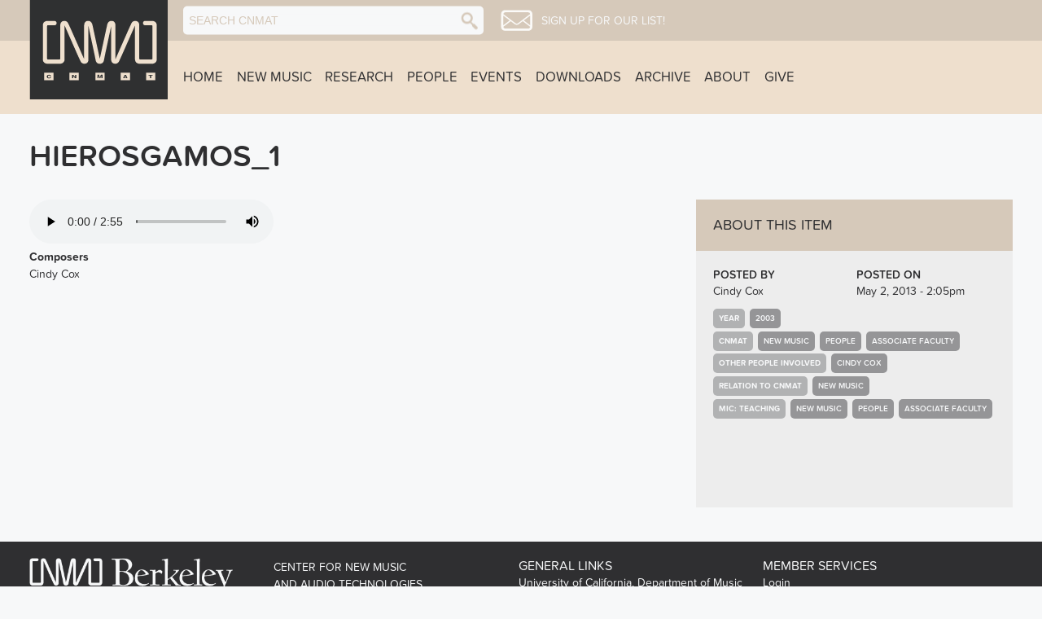

--- FILE ---
content_type: text/html; charset=utf-8
request_url: https://www.cnmat.berkeley.edu/content/hierosgamos1
body_size: 7505
content:


<!DOCTYPE html PUBLIC "-//W3C//DTD XHTML+RDFa 1.0//EN"
  "http://www.w3.org/MarkUp/DTD/xhtml-rdfa-1.dtd">
<!--[if lt IE 7]><html class="no-js lt-ie9 lt-ie8 lt-ie7" xmlns="http://www.w3.org/1999/xhtml" xml:lang="en" version="XHTML+RDFa 1.0" dir="ltr"
  xmlns:content="http://purl.org/rss/1.0/modules/content/"
  xmlns:dc="http://purl.org/dc/terms/"
  xmlns:foaf="http://xmlns.com/foaf/0.1/"
  xmlns:og="http://ogp.me/ns#"
  xmlns:rdfs="http://www.w3.org/2000/01/rdf-schema#"
  xmlns:sioc="http://rdfs.org/sioc/ns#"
  xmlns:sioct="http://rdfs.org/sioc/types#"
  xmlns:skos="http://www.w3.org/2004/02/skos/core#"
  xmlns:xsd="http://www.w3.org/2001/XMLSchema#" <![endif]-->
<!--[if (IE 7)&!(IEMobile)]><html class="no-js lt-ie9 lt-ie8" xmlns="http://www.w3.org/1999/xhtml" xml:lang="en" version="XHTML+RDFa 1.0" dir="ltr"
  xmlns:content="http://purl.org/rss/1.0/modules/content/"
  xmlns:dc="http://purl.org/dc/terms/"
  xmlns:foaf="http://xmlns.com/foaf/0.1/"
  xmlns:og="http://ogp.me/ns#"
  xmlns:rdfs="http://www.w3.org/2000/01/rdf-schema#"
  xmlns:sioc="http://rdfs.org/sioc/ns#"
  xmlns:sioct="http://rdfs.org/sioc/types#"
  xmlns:skos="http://www.w3.org/2004/02/skos/core#"
  xmlns:xsd="http://www.w3.org/2001/XMLSchema#"<![endif]-->
<!--[if (IE 8)&!(IEMobile)]><html class="no-js lt-ie9" xmlns="http://www.w3.org/1999/xhtml" xml:lang="en" version="XHTML+RDFa 1.0" dir="ltr"
  xmlns:content="http://purl.org/rss/1.0/modules/content/"
  xmlns:dc="http://purl.org/dc/terms/"
  xmlns:foaf="http://xmlns.com/foaf/0.1/"
  xmlns:og="http://ogp.me/ns#"
  xmlns:rdfs="http://www.w3.org/2000/01/rdf-schema#"
  xmlns:sioc="http://rdfs.org/sioc/ns#"
  xmlns:sioct="http://rdfs.org/sioc/types#"
  xmlns:skos="http://www.w3.org/2004/02/skos/core#"
  xmlns:xsd="http://www.w3.org/2001/XMLSchema#"<![endif]-->
<!--[if gt IE 8]><!--><html xmlns="http://www.w3.org/1999/xhtml" xml:lang="en" version="XHTML+RDFa 1.0" dir="ltr"
  xmlns:content="http://purl.org/rss/1.0/modules/content/"
  xmlns:dc="http://purl.org/dc/terms/"
  xmlns:foaf="http://xmlns.com/foaf/0.1/"
  xmlns:og="http://ogp.me/ns#"
  xmlns:rdfs="http://www.w3.org/2000/01/rdf-schema#"
  xmlns:sioc="http://rdfs.org/sioc/ns#"
  xmlns:sioct="http://rdfs.org/sioc/types#"
  xmlns:skos="http://www.w3.org/2004/02/skos/core#"
  xmlns:xsd="http://www.w3.org/2001/XMLSchema#"><!--<![endif]-->
	<head profile="http://www.w3.org/1999/xhtml/vocab">
		<title>Hierosgamos_1 | CNMAT</title>
		<meta charset="utf-8">
	  <meta content='IE=edge,chrome=1' http-equiv='X-UA-Compatible'>
	  <meta content='false' http-equiv='imagetoolbar'>
	  <meta content='on' http-equiv='cleartype'>
	  <meta content='True' name='HandheldFriendly'>
	  <meta content='320' name='MobileOptimized'>
	  <meta name="viewport" content="width=device-width">
	  <meta name="google-site-verification" content="4_IIG5qnantVAWPKDWT3Mf68OxP44BWLrmE84XAIfqI" />
	  <meta http-equiv="Content-Type" content="text/html; charset=utf-8" />
<meta name="Generator" content="Drupal 7 (http://drupal.org)" />
<script src="https://use.typekit.net/vbl6nft.js"></script><script>try{Typekit.load({ async: true });}catch(e){}</script><link rel="canonical" href="/content/hierosgamos1" />
<link rel="shortlink" href="/node/1368" />
<link rel="shortcut icon" href="https://www.cnmat.berkeley.edu/sites/default/files/cnmat_logo_2022_favicon.png" type="image/png" />
	  <link type="text/css" rel="stylesheet" href="https://www.cnmat.berkeley.edu/sites/default/files/css/css_xE-rWrJf-fncB6ztZfd2huxqgxu4WO-qwma6Xer30m4.css" media="all" />
<link type="text/css" rel="stylesheet" href="https://www.cnmat.berkeley.edu/sites/default/files/css/css_7rH4LmdXZGcs4IAT9phTgb7CBgyRqTULawpdyCWk_NU.css" media="all" />
<link type="text/css" rel="stylesheet" href="https://www.cnmat.berkeley.edu/sites/default/files/css/css_cdrS5IPf8ZMr_ieGjCrafU1FT9D4X1Ans4Zh0d0rjTM.css" media="all" />
<link type="text/css" rel="stylesheet" href="https://www.cnmat.berkeley.edu/sites/default/files/css/css_F1MfYp6HNpACDdUNPoW8DYBlErtdG8bNJoSX4XkascU.css" media="all" />
	  <script type="text/javascript" src="https://www.cnmat.berkeley.edu/sites/default/files/js/js_bHixdNqIm_fGV7c3IlqVJl-OQXz4T0rdcigI0kCjuGg.js"></script>
<script type="text/javascript" src="https://www.cnmat.berkeley.edu/sites/default/files/js/js_CT2-J4lj6Z0wVnzPGROsrylw8lUGuj18TcVIsAPt3fQ.js"></script>
<script type="text/javascript" src="https://www.cnmat.berkeley.edu/sites/default/files/js/js_yb3yQyNDhXoLz3XVNo8RJ4OAOc18hxaZLNcpS3BndGw.js"></script>
<script type="text/javascript">
<!--//--><![CDATA[//><!--
jQuery.extend(Drupal.settings, {"basePath":"\/","pathPrefix":"","ajaxPageState":{"theme":"cnmatd7","theme_token":"pAU7i4E9FwkxOxdHA5XrByx7Br7LlBMVo8SF6EyyRYI","js":{"sites\/all\/modules\/contributed\/jquery_update\/replace\/jquery\/1.10\/jquery.min.js":1,"misc\/jquery-extend-3.4.0.js":1,"misc\/jquery-html-prefilter-3.5.0-backport.js":1,"misc\/jquery.once.js":1,"misc\/drupal.js":1,"sites\/all\/modules\/im_relativity\/js\/im_relativity.js":1,"sites\/all\/modules\/cnmat\/assets\/js\/cnmat.js":1,"sites\/all\/modules\/contributor\/js\/contributor.js":1,"sites\/all\/modules\/display\/js\/display.js":1,"sites\/all\/modules\/display\/js\/fitvids\/jquery.fitvids.min.js":1,"sites\/all\/modules\/contributed\/lightbox2\/js\/lightbox.js":1,"sites\/all\/modules\/video\/js\/video.js":1,"sites\/all\/libraries\/soundmanager2\/script\/soundmanager2-jsmin.js":1,"sites\/all\/modules\/artmob\/contrib\/media\/am_audio\/js\/am_audio.js":1,"sites\/all\/themes\/cnmatd7\/assets\/js\/cnmatd7.theme.js":1,"sites\/all\/themes\/cnmatd7\/assets\/js\/rollover.js":1,"sites\/all\/themes\/cnmatd7\/assets\/js\/toggle_visibility.js":1},"css":{"modules\/system\/system.base.css":1,"modules\/system\/system.menus.css":1,"modules\/system\/system.messages.css":1,"modules\/system\/system.theme.css":1,"modules\/book\/book.css":1,"modules\/comment\/comment.css":1,"sites\/all\/modules\/contributed\/date\/date_api\/date.css":1,"sites\/all\/modules\/contributed\/date\/date_popup\/themes\/datepicker.1.7.css":1,"sites\/all\/modules\/contributed\/date\/date_repeat_field\/date_repeat_field.css":1,"modules\/field\/theme\/field.css":1,"modules\/node\/node.css":1,"modules\/search\/search.css":1,"modules\/user\/user.css":1,"sites\/all\/modules\/contributor\/youtube\/css\/youtube.css":1,"sites\/all\/modules\/contributed\/views\/css\/views.css":1,"sites\/all\/modules\/contributorcss\/contributor.css":1,"sites\/all\/modules\/contributed\/ctools\/css\/ctools.css":1,"sites\/all\/modules\/display\/css\/display-panels.css":1,"sites\/all\/modules\/im_relativity\/css\/im_relativity.css":1,"sites\/all\/modules\/contributed\/lightbox2\/css\/lightbox.css":1,"sites\/all\/modules\/video\/css\/video.css":1,"sites\/all\/modules\/contributed\/biblio\/biblio.css":1,"sites\/all\/modules\/artmob\/contrib\/media\/am_audio\/assets\/css\/am_audio.css":1,"sites\/all\/themes\/cnmatd7\/assets\/css\/style.css":1,"sites\/all\/themes\/cnmatd7\/assets\/css\/temp.css":1}},"contributor":{"simpleform":0},"display":{"pngfixgifpath":"sites\/all\/modules\/display\/js\/pngfix\/pngfix.gif"},"lightbox2":{"rtl":0,"file_path":"\/(\\w\\w\/)public:\/","default_image":"\/sites\/all\/modules\/contributed\/lightbox2\/images\/brokenimage.jpg","border_size":10,"font_color":"000","box_color":"fff","top_position":"","overlay_opacity":"0.8","overlay_color":"000","disable_close_click":true,"resize_sequence":0,"resize_speed":400,"fade_in_speed":400,"slide_down_speed":600,"use_alt_layout":false,"disable_resize":false,"disable_zoom":false,"force_show_nav":false,"show_caption":true,"loop_items":false,"node_link_text":"View Image Details","node_link_target":false,"image_count":"Image !current of !total","video_count":"Video !current of !total","page_count":"Page !current of !total","lite_press_x_close":"press \u003Ca href=\u0022#\u0022 onclick=\u0022hideLightbox(); return FALSE;\u0022\u003E\u003Ckbd\u003Ex\u003C\/kbd\u003E\u003C\/a\u003E to close","download_link_text":"","enable_login":false,"enable_contact":false,"keys_close":"c x 27","keys_previous":"p 37","keys_next":"n 39","keys_zoom":"z","keys_play_pause":"32","display_image_size":"original","image_node_sizes":"()","trigger_lightbox_classes":"","trigger_lightbox_group_classes":"","trigger_slideshow_classes":"","trigger_lightframe_classes":"","trigger_lightframe_group_classes":"","custom_class_handler":0,"custom_trigger_classes":"","disable_for_gallery_lists":true,"disable_for_acidfree_gallery_lists":true,"enable_acidfree_videos":true,"slideshow_interval":5000,"slideshow_automatic_start":true,"slideshow_automatic_exit":true,"show_play_pause":true,"pause_on_next_click":false,"pause_on_previous_click":true,"loop_slides":false,"iframe_width":600,"iframe_height":400,"iframe_border":1,"enable_video":false,"useragent":"Mozilla\/5.0 (Macintosh; Intel Mac OS X 10_15_7) AppleWebKit\/537.36 (KHTML, like Gecko) Chrome\/131.0.0.0 Safari\/537.36; ClaudeBot\/1.0; +claudebot@anthropic.com)"},"amaudio":{"sm2_swf_path":"\/sites\/all\/libraries\/soundmanager2\/swf"},"urlIsAjaxTrusted":{"\/search\/node":true}});
//--><!]]>
</script>
		<meta http-equiv="cleartype" content="on">
	</head>
	<body class="html not-front not-logged-in no-sidebars page-node page-node- page-node-1368 node-type-am-audio" >
	  	  <div class="page" id='page-1368'>
  <section id='masthead'>
    <div id='badge' class='zone'>
      <div>
        <a href="/" class="logo" title='CNMAT Home'>
          <img src="/sites/all/themes/cnmatd7/assets/img/marks/badge_full.png" alt="CNMAT Home">
        </a>
      </div>
    </div>
    <div id='tools' class='zone'>
      <div>
        <div id='mobile-actions' class='mobile'>
          <a class='navmenu'><img src='/sites/all/themes/cnmatd7/assets/img/icons/ui/menu_icon.png' alt='menu icon' /><span></span></a>
        </div>
        <div id='actions'>
          <form class="search-form" action="/search/node" method="post" id="search-form" accept-charset="UTF-8"><div><div class="container-inline form-wrapper" id="edit-basic"><div class="form-item form-type-textfield form-item-keys">
 <input placeholder="Search CNMAT" type="text" id="edit-keys" name="keys" value="" size="40" maxlength="255" class="form-text" />
</div>
<input type="image" id="edit-submit" name="submit" value="Search" src="https://www.cnmat.berkeley.edu/sites/all/themes/cnmatd7/assets/img/icons/ui/search_icon_up.png" class="form-submit" /></div><input type="hidden" name="form_build_id" value="form-6nuyVS2AwJfEnNSreeI1K2UiwJb5U0iwEmTywYZpGDk" />
<input type="hidden" name="form_id" value="search_form" />
</div></form>          <div class='mail-link'>
            <a href="/email-signup" title='Sign up!' class='mail-icon'>
              <img src="/sites/all/themes/cnmatd7/assets/img/icons/ui/mail_icon_up.png" alt="Sign up!">
            </a>
            <a href="/email-signup" title='Sign up!' class='mail-list'>
              Sign up for our list!
            </a>
          </div>
        </div>
        <div id='user-tools'>
                  </div>
      </div>
    </div>
    <div id='primary-menu' class='zone'>
      <nav role='navigation'>
    		<ul class="links"><li class="menu-219 first"><a href="/">Home</a></li>
<li class="menu-2448"><a href="/newmusic" title="">New Music</a></li>
<li class="menu-2802"><a href="http://www.cnmat.berkeley.edu/research" title="">Research</a></li>
<li class="menu-2547"><a href="/people" title="">People</a></li>
<li class="menu-2399"><a href="https://cnmat.berkeley.edu/events" title="CNMAT’S Upcoming and Archived Event Listings">Events</a></li>
<li class="menu-2404"><a href="/downloads" title="Links to downloadable resources.">Downloads</a></li>
<li class="menu-2402"><a href="/archive" title="Browse our archival content">Archive</a></li>
<li class="menu-2398"><a href="/content/about">About</a></li>
<li class="menu-3000 last"><a href="https://give.berkeley.edu/fund/FU0957000" title="Support CNMAT with a donation">Give</a></li>
</ul>	    </nav>
    </div>
  </section>
	<section id="wayfinding" class="wayfinding zone zone-no-sidebar">
  	<div>
  		<nav class='breadcrumb-nav'>
  			<h2 class="element-invisible">You are here</h2><div class="breadcrumb"><a href="/">Home</a> » <a href="/archive">Archive</a> » <a href="/archive/audio">Audio</a> » <a href="/content/hierosgamos1" class="active">Hierosgamos_1</a></div>   		</nav>
  	</div>
	</section>
  <div id='mobile-nav-block' class='mobile-nav mobile'>
    <div>
  	  <ul class="menu"><li class="first leaf"><a href="/">Home</a></li>
<li class="leaf"><a href="/newmusic" title="">New Music</a></li>
<li class="leaf"><a href="http://www.cnmat.berkeley.edu/research" title="">Research</a></li>
<li class="collapsed"><a href="/people" title="">People</a></li>
<li class="leaf"><a href="https://cnmat.berkeley.edu/events" title="CNMAT’S Upcoming and Archived Event Listings">Events</a></li>
<li class="leaf"><a href="/downloads" title="Links to downloadable resources.">Downloads</a></li>
<li class="leaf"><a href="/archive" title="Browse our archival content">Archive</a></li>
<li class="leaf"><a href="/content/about">About</a></li>
<li class="last leaf"><a href="https://give.berkeley.edu/fund/FU0957000" title="Support CNMAT with a donation">Give</a></li>
</ul>    </div>
  </div>
      
      
  <header id='banner' class='banner zone' role='banner'>
    <div>
      <div class='page-header'>
        <h1 class='page-title'>Hierosgamos_1</h1>      </div>
       
    	<div class='main_banner'>
    		    	</div>
    </div>
  </header>  
  
  <section id="below-banner" class="below-banner">
    <div>
  	      </div>
  </section>
  
    
    
    	<main>  	
      <div>
    	<div id='section-indicator'></div>
      	<section id='top-content' class='zone zone-no-sidebar'>
        		        		<section id="primary-content" class='container zone-no-sidebar'>
            	            		<section id='main' class='main zone-with-sidebar' role='main'>
          	    	<div class='main_content'>
          					  <section id="block-system-main" class="block block-system">
	  <div class='block_content' >
    <div class="node-1368 node node-am-audio node-page" about="/content/hierosgamos1" typeof="sioc:Item foaf:Document">
	
			<header class='node-header'>
  			  			</header>
			
	  <div class="field field-name-field-audio field-type-file field-label-hidden">
        <div class="item even"><div id="file-236--2" class="file file-audio file-audio-mpeg">

        <h2 class="element-invisible"><a href="/file/236">Hierosgamos_1.mp3</a></h2>
    
  
  <div class="content">
    <audio controls="controls" controlsList="nodownload"><source src="https://www.cnmat.berkeley.edu/sites/default/files/audio/Hierosgamos_1.mp3" type="audio/mpeg" /></audio>  </div>

  
</div>
</div>
  </div>
<div class="field field-name-field-composers field-type-text field-label-above">
      <div class="field-label">Composers</div>
        <div class="item even">Cindy Cox</div>
  </div>
	<footer class='node-footer'>
								  <div class='terms'>
        <div class="field field-name-field-year field-type-taxonomy-term-reference field-label-above">
      <div class="field-label">Year</div>
        <div class="item even"><a href="/legacy-years/2003" typeof="skos:Concept" property="rdfs:label skos:prefLabel" datatype="">2003</a></div>
  </div>
<div class="field field-name-field-cnmat field-type-taxonomy-term-reference field-label-above">
      <div class="field-label">CNMAT</div>
        <div class="item even"><a href="/legacy-cnmat/new-music" typeof="skos:Concept" property="rdfs:label skos:prefLabel" datatype="">New Music</a></div>
      <div class="item odd"><a href="/legacy-cnmat/people" typeof="skos:Concept" property="rdfs:label skos:prefLabel" datatype="">People</a></div>
      <div class="item even"><a href="/legacy-cnmat/associate-faculty" typeof="skos:Concept" property="rdfs:label skos:prefLabel" datatype="">Associate Faculty</a></div>
  </div>
<div class="field field-name-field-people field-type-taxonomy-term-reference field-label-above">
      <div class="field-label">Other People Involved</div>
        <div class="item even"><a href="/legacy-people/cindy-cox" typeof="skos:Concept" property="rdfs:label skos:prefLabel" datatype="">Cindy Cox</a></div>
  </div>
<div class="field field-name-field-people-cnmat field-type-taxonomy-term-reference field-label-above">
      <div class="field-label">Relation to CNMAT</div>
        <div class="item even"><a href="/legacy-cnmat/new-music" typeof="skos:Concept" property="rdfs:label skos:prefLabel" datatype="">New Music</a></div>
  </div>
<div class="field field-name-field-mic-teaching field-type-taxonomy-term-reference field-label-above">
      <div class="field-label">MIC: Teaching</div>
        <div class="item even"><a href="/legacy-cnmat/new-music" typeof="skos:Concept" property="rdfs:label skos:prefLabel" datatype="">New Music</a></div>
      <div class="item odd"><a href="/legacy-cnmat/people" typeof="skos:Concept" property="rdfs:label skos:prefLabel" datatype="">People</a></div>
      <div class="item even"><a href="/legacy-cnmat/associate-faculty" typeof="skos:Concept" property="rdfs:label skos:prefLabel" datatype="">Associate Faculty</a></div>
  </div>
		  </div>
    	</footer>
</div>
  </div>
</section>
          	    	</div>
          				          					<aside id='main_sidebar' class='inner_sidebar'>
          						  <section id="block-im-relativity-about-item" class="block block-im-relativity">
			<header class='group_header'>
		  				  <h2>About this item</h2>
		  		</header>
	  <div class='block_content' >
    
<div id='content-info' class='has-side'>
      <div class='item-info '>
      <dl>Posted by</dl>
      <dt><a href="/users/cindy-cox" title="Posted by Cindy Cox">Cindy Cox</a></dt>
    </div>
      <div class='item-info '>
      <dl>Posted on</dl>
      <dt>May 2, 2013 - 2:05pm</dt>
    </div>
  </div>
  <div id='taxonomy-info'>
    <div class="field field-name-field-year field-type-taxonomy-term-reference field-label-above">
      <div class="field-label">Year</div>
        <div class="item even"><a href="/legacy-years/2003" typeof="skos:Concept" property="rdfs:label skos:prefLabel" datatype="">2003</a></div>
  </div>
<div class="field field-name-field-cnmat field-type-taxonomy-term-reference field-label-above">
      <div class="field-label">CNMAT</div>
        <div class="item even"><a href="/legacy-cnmat/new-music" typeof="skos:Concept" property="rdfs:label skos:prefLabel" datatype="">New Music</a></div>
      <div class="item odd"><a href="/legacy-cnmat/people" typeof="skos:Concept" property="rdfs:label skos:prefLabel" datatype="">People</a></div>
      <div class="item even"><a href="/legacy-cnmat/associate-faculty" typeof="skos:Concept" property="rdfs:label skos:prefLabel" datatype="">Associate Faculty</a></div>
  </div>
<div class="field field-name-field-people field-type-taxonomy-term-reference field-label-above">
      <div class="field-label">Other People Involved</div>
        <div class="item even"><a href="/legacy-people/cindy-cox" typeof="skos:Concept" property="rdfs:label skos:prefLabel" datatype="">Cindy Cox</a></div>
  </div>
<div class="field field-name-field-people-cnmat field-type-taxonomy-term-reference field-label-above">
      <div class="field-label">Relation to CNMAT</div>
        <div class="item even"><a href="/legacy-cnmat/new-music" typeof="skos:Concept" property="rdfs:label skos:prefLabel" datatype="">New Music</a></div>
  </div>
<div class="field field-name-field-mic-teaching field-type-taxonomy-term-reference field-label-above">
      <div class="field-label">MIC: Teaching</div>
        <div class="item even"><a href="/legacy-cnmat/new-music" typeof="skos:Concept" property="rdfs:label skos:prefLabel" datatype="">New Music</a></div>
      <div class="item odd"><a href="/legacy-cnmat/people" typeof="skos:Concept" property="rdfs:label skos:prefLabel" datatype="">People</a></div>
      <div class="item even"><a href="/legacy-cnmat/associate-faculty" typeof="skos:Concept" property="rdfs:label skos:prefLabel" datatype="">Associate Faculty</a></div>
  </div>
  </div>
  </div>
</section>
          					</aside>
          				            		</section>
            	
            	      	
        		</section>
      	</section>
      </div>
  	</main>
    
    
  
    
  <footer id="footer" class='contentinfo zone' role='contentinfo'>
    <div>
  	  <section class='footer-region'>
    	  <section class='footer-id'>
      	  CENTER FOR NEW MUSIC<br />
      	  AND AUDIO TECHNOLOGIES<br />
          1750 Arch Street<br />
          Berkeley, California<br />
          94709
        </section>
  		    <section id="block-menu-menu-general-links" class="block block-menu">
			<header class='group_header'>
		  				  <h2>General Links</h2>
		  		</header>
	  <div class='block_content' >
    <ul class="menu"><li class="first leaf"><a href="http://music.berkeley.edu/" title="Website for the UC Berkeley Department of Music">University of California, Department of Music</a></li>
<li class="leaf"><a href="http://berkeley.edu" title="The Berkeley Homepage">University of California, Berkeley</a></li>
<li class="last leaf"><a href="http://artsdesign.berkeley.edu/" title="Berkeley Arts + Design">Berkeley Arts + Design</a></li>
</ul>  </div>
</section>
<section id="block-menu-menu-member-services" class="block block-menu">
			<header class='group_header'>
		  				  <h2>Member Services</h2>
		  		</header>
	  <div class='block_content' >
    <ul class="menu"><li class="first last leaf"><a href="/user/login" title="">Login</a></li>
</ul>  </div>
</section>
      </section>
      <section id='sub-footer'>
        <div class='statement'>All contents © CNMAT unless otherwise specified. <br />Site designed by <a href='http://agilehumanities.ca' title='Agile Humanities Website' target="_blank"><strong>Agile Humanities</strong></a> in association with <a title='Intelligent Machines' href='http://www.intelligentmachines.ca' target='_blank'><strong>Intelligent Machines</strong>.</a> </div>     
      </section>
    </div>
  </footer>
</div>
<svg xmlns="http://www.w3.org/2000/svg" style='display: none'>
  <symbol id='cnmat-badge' viewBox="0 0 300 214.45">
<svg xmlns="http://www.w3.org/2000/svg" width="300" height="214.45" viewBox="0 0 300 214.45"><title>badge_full</title><g id="background"><rect width="300" height="214.45" style="fill:#2f2f31"/></g><g id="mark"><path id="C" d="M70.28,163a1.85,1.85,0,0,1,.47,1.23,1.7,1.7,0,0,1-1.66,1.7,1.51,1.51,0,0,1-1.19-.55,9.59,9.59,0,0,0-7.11-3.28c-6.22,0-10.94,4.77-10.94,11.54s4.73,11.54,10.94,11.54a9.39,9.39,0,0,0,7.11-3.23,1.65,1.65,0,0,1,1.19-.55,1.71,1.71,0,0,1,1.66,1.75,1.83,1.83,0,0,1-.47,1.19,12.64,12.64,0,0,1-9.49,4,14.69,14.69,0,0,1,0-29.37A12.44,12.44,0,0,1,70.28,163Z" style="fill:#eedfcd"/><path id="N" d="M114.51,188a2.16,2.16,0,0,1-1.75-.89l-16.09-22v21.16a1.77,1.77,0,0,1-3.53,0v-25a2.19,2.19,0,0,1,2.26-2.13,2.32,2.32,0,0,1,1.87.94l15.84,21.5V160.83a1.74,1.74,0,0,1,1.83-1.7,1.71,1.71,0,0,1,1.7,1.7V186A2.06,2.06,0,0,1,114.51,188Z" style="fill:#eedfcd"/><path id="M" d="M166.32,188a1.73,1.73,0,0,1-1.75-1.75V164.41L155,187.48a.91.91,0,0,1-.89.55.87.87,0,0,1-.81-.55l-9.49-23.07v21.88a1.77,1.77,0,0,1-3.53,0V162a2.93,2.93,0,0,1,2.94-2.85,3.09,3.09,0,0,1,2.81,1.79l8.13,19.79L162.37,161a3,3,0,0,1,2.81-1.79,2.93,2.93,0,0,1,2.94,2.85v24.26A1.74,1.74,0,0,1,166.32,188Z" style="fill:#eedfcd"/><path id="A" d="M213.37,188a1.84,1.84,0,0,1-1.7-1.15l-2.13-5.41H195.41l-2.13,5.41a1.84,1.84,0,0,1-1.7,1.15,1.9,1.9,0,0,1-1.92-1.87,1.94,1.94,0,0,1,.13-.68L199.58,161a3.08,3.08,0,0,1,5.7,0l9.88,24.43a1.92,1.92,0,0,1,.13.68A2,2,0,0,1,213.37,188Zm-10.9-25-6,15.28h12Z" style="fill:#eedfcd"/><path id="T" d="M252.29,162.54h-7.75v23.75a1.77,1.77,0,0,1-3.53,0V162.54H233.3a1.55,1.55,0,0,1-1.53-1.62,1.53,1.53,0,0,1,1.53-1.53h19a1.55,1.55,0,0,1,1.53,1.62A1.53,1.53,0,0,1,252.29,162.54Z" style="fill:#eedfcd"/></g><g id="icon"><path d="M244.09,134.74c-.37,0-.61,0-.63,0H224.12c-.11,0-.34,0-.72,0-1.26,0-4.39-.22-6.38-2.24a7.27,7.27,0,0,1-1.85-5.41V65.32l-1.92-.4-24.32,55L184,130.57a7.35,7.35,0,0,1-2.43,3,6.26,6.26,0,0,1-3.47,1.12,5.83,5.83,0,0,1-1.56-.22c-4.85-1-4.7-6-4.69-6.21V65.42l-2-.21-11.13,51.93-2.45,12.24c0,.26-.86,5.19-5.74,5.23l-.52,0h-.56c-4.95,0-5.77-5-5.8-5.18l-2.45-12.27-11.12-52-2,.21v62.84c0,.26.16,5.25-4.62,6.24a6.08,6.08,0,0,1-1.63.23,6.27,6.27,0,0,1-3.48-1.12,7.35,7.35,0,0,1-2.4-2.94l-5-10.71-24.31-55-1.92.4v61.76A7.28,7.28,0,0,1,83,132.51c-2,2-5.13,2.24-6.39,2.24-.38,0-.61,0-.63,0H56.63c-.11,0-.34,0-.72,0-1.26,0-4.39-.22-6.39-2.24a7.27,7.27,0,0,1-1.85-5.41V66.83a7.25,7.25,0,0,1,1.84-5.39c2-2,5.08-2.21,6.33-2.21.41,0,.67,0,.69,0H67.26a2.8,2.8,0,1,1,0,5.58H55.35a2.29,2.29,0,0,0-2.29,2.29v59.74a2.29,2.29,0,0,0,2.29,2.29H77.16a2.29,2.29,0,0,0,2.29-2.29V65.76c0-.26-.16-5.25,4.62-6.24a6.09,6.09,0,0,1,1.63-.23,6.26,6.26,0,0,1,3.48,1.12,7.34,7.34,0,0,1,2.4,2.94l5,10.87,24.25,54.83,1.92-.4V66.58c0-.07-.11-3.68,1.92-5.78a5.35,5.35,0,0,1,4-1.52h.15l.33,0c1.31,0,4.54.57,6.15,5.81L149,128.14h2L164.7,65c1.59-5.17,4.82-5.73,6.13-5.73l.34,0h.14a5.35,5.35,0,0,1,4,1.53c2,2.1,1.92,5.71,1.92,5.74v62.11l1.92.4,24.25-54.85,5-10.81a7.33,7.33,0,0,1,2.43-3,6.25,6.25,0,0,1,3.47-1.12,5.86,5.86,0,0,1,1.56.22c4.88,1,4.7,6,4.69,6.21v61.15a2.29,2.29,0,0,0,2.29,2.29h21.81a2.29,2.29,0,0,0,2.29-2.29V67.12a2.29,2.29,0,0,0-2.29-2.29H232.74a2.8,2.8,0,1,1,0-5.58h10.63c.12,0,.38,0,.79,0,1.25,0,4.36.22,6.33,2.21a7.23,7.23,0,0,1,1.84,5.38v60.26a7.28,7.28,0,0,1-1.85,5.42c-2,2-5.13,2.24-6.38,2.24Z" style="fill:#eedfcd"/></g></svg>  </symbol>
</svg>

	  	</body>
</html>